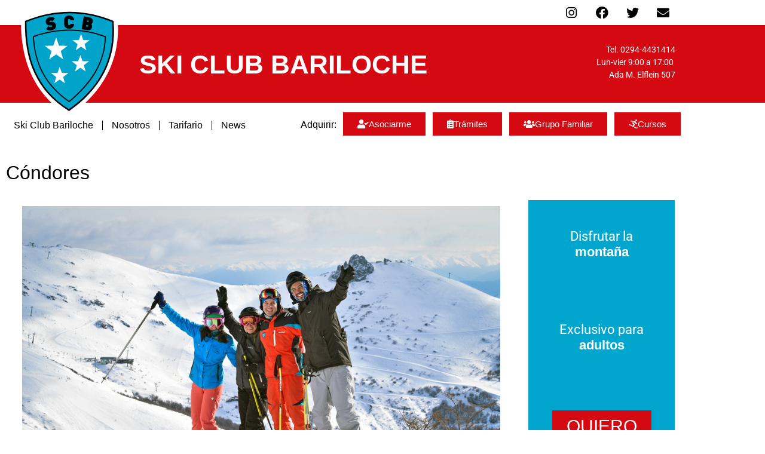

--- FILE ---
content_type: text/html; charset=UTF-8
request_url: https://skiclubbariloche.com/condores/
body_size: 14227
content:
<!doctype html><html lang="es-AR" prefix="og: http://ogp.me/ns# fb: http://ogp.me/ns/fb#"><head><script data-no-optimize="1">var litespeed_docref=sessionStorage.getItem("litespeed_docref");litespeed_docref&&(Object.defineProperty(document,"referrer",{get:function(){return litespeed_docref}}),sessionStorage.removeItem("litespeed_docref"));</script> <meta charset="UTF-8"><meta name="viewport" content="width=device-width, initial-scale=1"><link rel="profile" href="https://gmpg.org/xfn/11"><title>Cóndores &#8211; Ski Club Bariloche</title><meta name='robots' content='max-image-preview:large' /><link rel='dns-prefetch' href='//www.googletagmanager.com' /><link rel="alternate" type="application/rss+xml" title="Ski Club Bariloche &raquo; Feed" href="https://skiclubbariloche.com/feed/" /><link rel="alternate" title="oEmbed (JSON)" type="application/json+oembed" href="https://skiclubbariloche.com/wp-json/oembed/1.0/embed?url=https%3A%2F%2Fskiclubbariloche.com%2Fcondores%2F" /><link rel="alternate" title="oEmbed (XML)" type="text/xml+oembed" href="https://skiclubbariloche.com/wp-json/oembed/1.0/embed?url=https%3A%2F%2Fskiclubbariloche.com%2Fcondores%2F&#038;format=xml" /><style id='wp-img-auto-sizes-contain-inline-css'>img:is([sizes=auto i],[sizes^="auto," i]){contain-intrinsic-size:3000px 1500px}
/*# sourceURL=wp-img-auto-sizes-contain-inline-css */</style><link data-optimized="2" rel="stylesheet" href="https://skiclubbariloche.com/wp-content/litespeed/css/6802820b622b6bb0b9358863af1395df.css?ver=23a15" /><style id='global-styles-inline-css'>:root{--wp--preset--aspect-ratio--square: 1;--wp--preset--aspect-ratio--4-3: 4/3;--wp--preset--aspect-ratio--3-4: 3/4;--wp--preset--aspect-ratio--3-2: 3/2;--wp--preset--aspect-ratio--2-3: 2/3;--wp--preset--aspect-ratio--16-9: 16/9;--wp--preset--aspect-ratio--9-16: 9/16;--wp--preset--color--black: #000000;--wp--preset--color--cyan-bluish-gray: #abb8c3;--wp--preset--color--white: #ffffff;--wp--preset--color--pale-pink: #f78da7;--wp--preset--color--vivid-red: #cf2e2e;--wp--preset--color--luminous-vivid-orange: #ff6900;--wp--preset--color--luminous-vivid-amber: #fcb900;--wp--preset--color--light-green-cyan: #7bdcb5;--wp--preset--color--vivid-green-cyan: #00d084;--wp--preset--color--pale-cyan-blue: #8ed1fc;--wp--preset--color--vivid-cyan-blue: #0693e3;--wp--preset--color--vivid-purple: #9b51e0;--wp--preset--gradient--vivid-cyan-blue-to-vivid-purple: linear-gradient(135deg,rgb(6,147,227) 0%,rgb(155,81,224) 100%);--wp--preset--gradient--light-green-cyan-to-vivid-green-cyan: linear-gradient(135deg,rgb(122,220,180) 0%,rgb(0,208,130) 100%);--wp--preset--gradient--luminous-vivid-amber-to-luminous-vivid-orange: linear-gradient(135deg,rgb(252,185,0) 0%,rgb(255,105,0) 100%);--wp--preset--gradient--luminous-vivid-orange-to-vivid-red: linear-gradient(135deg,rgb(255,105,0) 0%,rgb(207,46,46) 100%);--wp--preset--gradient--very-light-gray-to-cyan-bluish-gray: linear-gradient(135deg,rgb(238,238,238) 0%,rgb(169,184,195) 100%);--wp--preset--gradient--cool-to-warm-spectrum: linear-gradient(135deg,rgb(74,234,220) 0%,rgb(151,120,209) 20%,rgb(207,42,186) 40%,rgb(238,44,130) 60%,rgb(251,105,98) 80%,rgb(254,248,76) 100%);--wp--preset--gradient--blush-light-purple: linear-gradient(135deg,rgb(255,206,236) 0%,rgb(152,150,240) 100%);--wp--preset--gradient--blush-bordeaux: linear-gradient(135deg,rgb(254,205,165) 0%,rgb(254,45,45) 50%,rgb(107,0,62) 100%);--wp--preset--gradient--luminous-dusk: linear-gradient(135deg,rgb(255,203,112) 0%,rgb(199,81,192) 50%,rgb(65,88,208) 100%);--wp--preset--gradient--pale-ocean: linear-gradient(135deg,rgb(255,245,203) 0%,rgb(182,227,212) 50%,rgb(51,167,181) 100%);--wp--preset--gradient--electric-grass: linear-gradient(135deg,rgb(202,248,128) 0%,rgb(113,206,126) 100%);--wp--preset--gradient--midnight: linear-gradient(135deg,rgb(2,3,129) 0%,rgb(40,116,252) 100%);--wp--preset--font-size--small: 13px;--wp--preset--font-size--medium: 20px;--wp--preset--font-size--large: 36px;--wp--preset--font-size--x-large: 42px;--wp--preset--spacing--20: 0.44rem;--wp--preset--spacing--30: 0.67rem;--wp--preset--spacing--40: 1rem;--wp--preset--spacing--50: 1.5rem;--wp--preset--spacing--60: 2.25rem;--wp--preset--spacing--70: 3.38rem;--wp--preset--spacing--80: 5.06rem;--wp--preset--shadow--natural: 6px 6px 9px rgba(0, 0, 0, 0.2);--wp--preset--shadow--deep: 12px 12px 50px rgba(0, 0, 0, 0.4);--wp--preset--shadow--sharp: 6px 6px 0px rgba(0, 0, 0, 0.2);--wp--preset--shadow--outlined: 6px 6px 0px -3px rgb(255, 255, 255), 6px 6px rgb(0, 0, 0);--wp--preset--shadow--crisp: 6px 6px 0px rgb(0, 0, 0);}:root { --wp--style--global--content-size: 800px;--wp--style--global--wide-size: 1200px; }:where(body) { margin: 0; }.wp-site-blocks > .alignleft { float: left; margin-right: 2em; }.wp-site-blocks > .alignright { float: right; margin-left: 2em; }.wp-site-blocks > .aligncenter { justify-content: center; margin-left: auto; margin-right: auto; }:where(.wp-site-blocks) > * { margin-block-start: 24px; margin-block-end: 0; }:where(.wp-site-blocks) > :first-child { margin-block-start: 0; }:where(.wp-site-blocks) > :last-child { margin-block-end: 0; }:root { --wp--style--block-gap: 24px; }:root :where(.is-layout-flow) > :first-child{margin-block-start: 0;}:root :where(.is-layout-flow) > :last-child{margin-block-end: 0;}:root :where(.is-layout-flow) > *{margin-block-start: 24px;margin-block-end: 0;}:root :where(.is-layout-constrained) > :first-child{margin-block-start: 0;}:root :where(.is-layout-constrained) > :last-child{margin-block-end: 0;}:root :where(.is-layout-constrained) > *{margin-block-start: 24px;margin-block-end: 0;}:root :where(.is-layout-flex){gap: 24px;}:root :where(.is-layout-grid){gap: 24px;}.is-layout-flow > .alignleft{float: left;margin-inline-start: 0;margin-inline-end: 2em;}.is-layout-flow > .alignright{float: right;margin-inline-start: 2em;margin-inline-end: 0;}.is-layout-flow > .aligncenter{margin-left: auto !important;margin-right: auto !important;}.is-layout-constrained > .alignleft{float: left;margin-inline-start: 0;margin-inline-end: 2em;}.is-layout-constrained > .alignright{float: right;margin-inline-start: 2em;margin-inline-end: 0;}.is-layout-constrained > .aligncenter{margin-left: auto !important;margin-right: auto !important;}.is-layout-constrained > :where(:not(.alignleft):not(.alignright):not(.alignfull)){max-width: var(--wp--style--global--content-size);margin-left: auto !important;margin-right: auto !important;}.is-layout-constrained > .alignwide{max-width: var(--wp--style--global--wide-size);}body .is-layout-flex{display: flex;}.is-layout-flex{flex-wrap: wrap;align-items: center;}.is-layout-flex > :is(*, div){margin: 0;}body .is-layout-grid{display: grid;}.is-layout-grid > :is(*, div){margin: 0;}body{padding-top: 0px;padding-right: 0px;padding-bottom: 0px;padding-left: 0px;}a:where(:not(.wp-element-button)){text-decoration: underline;}:root :where(.wp-element-button, .wp-block-button__link){background-color: #32373c;border-width: 0;color: #fff;font-family: inherit;font-size: inherit;font-style: inherit;font-weight: inherit;letter-spacing: inherit;line-height: inherit;padding-top: calc(0.667em + 2px);padding-right: calc(1.333em + 2px);padding-bottom: calc(0.667em + 2px);padding-left: calc(1.333em + 2px);text-decoration: none;text-transform: inherit;}.has-black-color{color: var(--wp--preset--color--black) !important;}.has-cyan-bluish-gray-color{color: var(--wp--preset--color--cyan-bluish-gray) !important;}.has-white-color{color: var(--wp--preset--color--white) !important;}.has-pale-pink-color{color: var(--wp--preset--color--pale-pink) !important;}.has-vivid-red-color{color: var(--wp--preset--color--vivid-red) !important;}.has-luminous-vivid-orange-color{color: var(--wp--preset--color--luminous-vivid-orange) !important;}.has-luminous-vivid-amber-color{color: var(--wp--preset--color--luminous-vivid-amber) !important;}.has-light-green-cyan-color{color: var(--wp--preset--color--light-green-cyan) !important;}.has-vivid-green-cyan-color{color: var(--wp--preset--color--vivid-green-cyan) !important;}.has-pale-cyan-blue-color{color: var(--wp--preset--color--pale-cyan-blue) !important;}.has-vivid-cyan-blue-color{color: var(--wp--preset--color--vivid-cyan-blue) !important;}.has-vivid-purple-color{color: var(--wp--preset--color--vivid-purple) !important;}.has-black-background-color{background-color: var(--wp--preset--color--black) !important;}.has-cyan-bluish-gray-background-color{background-color: var(--wp--preset--color--cyan-bluish-gray) !important;}.has-white-background-color{background-color: var(--wp--preset--color--white) !important;}.has-pale-pink-background-color{background-color: var(--wp--preset--color--pale-pink) !important;}.has-vivid-red-background-color{background-color: var(--wp--preset--color--vivid-red) !important;}.has-luminous-vivid-orange-background-color{background-color: var(--wp--preset--color--luminous-vivid-orange) !important;}.has-luminous-vivid-amber-background-color{background-color: var(--wp--preset--color--luminous-vivid-amber) !important;}.has-light-green-cyan-background-color{background-color: var(--wp--preset--color--light-green-cyan) !important;}.has-vivid-green-cyan-background-color{background-color: var(--wp--preset--color--vivid-green-cyan) !important;}.has-pale-cyan-blue-background-color{background-color: var(--wp--preset--color--pale-cyan-blue) !important;}.has-vivid-cyan-blue-background-color{background-color: var(--wp--preset--color--vivid-cyan-blue) !important;}.has-vivid-purple-background-color{background-color: var(--wp--preset--color--vivid-purple) !important;}.has-black-border-color{border-color: var(--wp--preset--color--black) !important;}.has-cyan-bluish-gray-border-color{border-color: var(--wp--preset--color--cyan-bluish-gray) !important;}.has-white-border-color{border-color: var(--wp--preset--color--white) !important;}.has-pale-pink-border-color{border-color: var(--wp--preset--color--pale-pink) !important;}.has-vivid-red-border-color{border-color: var(--wp--preset--color--vivid-red) !important;}.has-luminous-vivid-orange-border-color{border-color: var(--wp--preset--color--luminous-vivid-orange) !important;}.has-luminous-vivid-amber-border-color{border-color: var(--wp--preset--color--luminous-vivid-amber) !important;}.has-light-green-cyan-border-color{border-color: var(--wp--preset--color--light-green-cyan) !important;}.has-vivid-green-cyan-border-color{border-color: var(--wp--preset--color--vivid-green-cyan) !important;}.has-pale-cyan-blue-border-color{border-color: var(--wp--preset--color--pale-cyan-blue) !important;}.has-vivid-cyan-blue-border-color{border-color: var(--wp--preset--color--vivid-cyan-blue) !important;}.has-vivid-purple-border-color{border-color: var(--wp--preset--color--vivid-purple) !important;}.has-vivid-cyan-blue-to-vivid-purple-gradient-background{background: var(--wp--preset--gradient--vivid-cyan-blue-to-vivid-purple) !important;}.has-light-green-cyan-to-vivid-green-cyan-gradient-background{background: var(--wp--preset--gradient--light-green-cyan-to-vivid-green-cyan) !important;}.has-luminous-vivid-amber-to-luminous-vivid-orange-gradient-background{background: var(--wp--preset--gradient--luminous-vivid-amber-to-luminous-vivid-orange) !important;}.has-luminous-vivid-orange-to-vivid-red-gradient-background{background: var(--wp--preset--gradient--luminous-vivid-orange-to-vivid-red) !important;}.has-very-light-gray-to-cyan-bluish-gray-gradient-background{background: var(--wp--preset--gradient--very-light-gray-to-cyan-bluish-gray) !important;}.has-cool-to-warm-spectrum-gradient-background{background: var(--wp--preset--gradient--cool-to-warm-spectrum) !important;}.has-blush-light-purple-gradient-background{background: var(--wp--preset--gradient--blush-light-purple) !important;}.has-blush-bordeaux-gradient-background{background: var(--wp--preset--gradient--blush-bordeaux) !important;}.has-luminous-dusk-gradient-background{background: var(--wp--preset--gradient--luminous-dusk) !important;}.has-pale-ocean-gradient-background{background: var(--wp--preset--gradient--pale-ocean) !important;}.has-electric-grass-gradient-background{background: var(--wp--preset--gradient--electric-grass) !important;}.has-midnight-gradient-background{background: var(--wp--preset--gradient--midnight) !important;}.has-small-font-size{font-size: var(--wp--preset--font-size--small) !important;}.has-medium-font-size{font-size: var(--wp--preset--font-size--medium) !important;}.has-large-font-size{font-size: var(--wp--preset--font-size--large) !important;}.has-x-large-font-size{font-size: var(--wp--preset--font-size--x-large) !important;}
:root :where(.wp-block-pullquote){font-size: 1.5em;line-height: 1.6;}
/*# sourceURL=global-styles-inline-css */</style> <script type="litespeed/javascript" data-src="https://skiclubbariloche.com/wp-includes/js/jquery/jquery.min.js" id="jquery-core-js"></script> 
 <script type="litespeed/javascript" data-src="https://www.googletagmanager.com/gtag/js?id=GT-KVN79XL" id="google_gtagjs-js"></script> <script id="google_gtagjs-js-after" type="litespeed/javascript">window.dataLayer=window.dataLayer||[];function gtag(){dataLayer.push(arguments)}
gtag("set","linker",{"domains":["skiclubbariloche.com"]});gtag("js",new Date());gtag("set","developer_id.dZTNiMT",!0);gtag("config","GT-KVN79XL")</script> <link rel="https://api.w.org/" href="https://skiclubbariloche.com/wp-json/" /><link rel="alternate" title="JSON" type="application/json" href="https://skiclubbariloche.com/wp-json/wp/v2/pages/559" /><link rel="EditURI" type="application/rsd+xml" title="RSD" href="https://skiclubbariloche.com/xmlrpc.php?rsd" /><meta name="generator" content="WordPress 6.9" /><link rel="canonical" href="https://skiclubbariloche.com/condores/" /><link rel='shortlink' href='https://skiclubbariloche.com/?p=559' /><meta name="generator" content="Site Kit by Google 1.170.0" /><meta name="generator" content="Elementor 3.34.1; features: additional_custom_breakpoints; settings: css_print_method-external, google_font-enabled, font_display-auto"><style>.e-con.e-parent:nth-of-type(n+4):not(.e-lazyloaded):not(.e-no-lazyload),
				.e-con.e-parent:nth-of-type(n+4):not(.e-lazyloaded):not(.e-no-lazyload) * {
					background-image: none !important;
				}
				@media screen and (max-height: 1024px) {
					.e-con.e-parent:nth-of-type(n+3):not(.e-lazyloaded):not(.e-no-lazyload),
					.e-con.e-parent:nth-of-type(n+3):not(.e-lazyloaded):not(.e-no-lazyload) * {
						background-image: none !important;
					}
				}
				@media screen and (max-height: 640px) {
					.e-con.e-parent:nth-of-type(n+2):not(.e-lazyloaded):not(.e-no-lazyload),
					.e-con.e-parent:nth-of-type(n+2):not(.e-lazyloaded):not(.e-no-lazyload) * {
						background-image: none !important;
					}
				}</style><link rel="icon" href="https://skiclubbariloche.com/wp-content/uploads/2022/04/skiclub.webp" sizes="32x32" /><link rel="icon" href="https://skiclubbariloche.com/wp-content/uploads/2022/04/skiclub.webp" sizes="192x192" /><link rel="apple-touch-icon" href="https://skiclubbariloche.com/wp-content/uploads/2022/04/skiclub.webp" /><meta name="msapplication-TileImage" content="https://skiclubbariloche.com/wp-content/uploads/2022/04/skiclub.webp" /><meta property="og:locale" content="es_ES"/><meta property="og:site_name" content="Ski Club Bariloche"/><meta property="og:title" content="Cóndores"/><meta property="og:url" content="https://skiclubbariloche.com/condores/"/><meta property="og:type" content="article"/><meta property="og:description" content="Es el área del Club que brinda un servicio exclusivo para adultos, donde nos enfocamos en el aprendizaje, acompañamiento y perfeccionamiento de la técnica del ski. Nuestro objetivo es generar un clima cómodo, distendido en donde nuestros alumnos puedan aprovechar al máximo  de las clases. Unir a la"/><meta property="og:image" content="https://skiclubbariloche.com/wp-content/uploads/2022/05/Captura-de-pantalla-2022-05-05-a-las-07.38.17.png"/><meta property="og:image:url" content="https://skiclubbariloche.com/wp-content/uploads/2022/05/Captura-de-pantalla-2022-05-05-a-las-07.38.17.png"/><meta property="og:image:secure_url" content="https://skiclubbariloche.com/wp-content/uploads/2022/05/Captura-de-pantalla-2022-05-05-a-las-07.38.17.png"/><meta property="article:publisher" content="https://www.facebook.com/skiclubbariloche"/><meta name="twitter:title" content="Cóndores"/><meta name="twitter:url" content="https://skiclubbariloche.com/condores/"/><meta name="twitter:description" content="Es el área del Club que brinda un servicio exclusivo para adultos, donde nos enfocamos en el aprendizaje, acompañamiento y perfeccionamiento de la técnica del ski. Nuestro objetivo es generar un clima cómodo, distendido en donde nuestros alumnos puedan aprovechar al máximo  de las clases. Unir a la"/><meta name="twitter:image" content="https://skiclubbariloche.com/wp-content/uploads/2022/05/Captura-de-pantalla-2022-05-05-a-las-07.38.17.png"/><meta name="twitter:card" content="summary_large_image"/><meta name="twitter:site" content="@skiclubariloche"/></head><body class="wp-singular page-template page-template-elementor_header_footer page page-id-559 wp-embed-responsive wp-theme-hello-elementor hello-elementor-default elementor-default elementor-template-full-width elementor-kit-7 elementor-page elementor-page-559"><a class="skip-link screen-reader-text" href="#content">Ir al contenido</a><div data-elementor-type="header" data-elementor-id="32" class="elementor elementor-32 elementor-location-header" data-elementor-post-type="elementor_library"><section class="elementor-section elementor-top-section elementor-element elementor-element-95f10ea elementor-section-boxed elementor-section-height-default elementor-section-height-default" data-id="95f10ea" data-element_type="section" data-settings="{&quot;background_background&quot;:&quot;classic&quot;}"><div class="elementor-container elementor-column-gap-default"><div class="elementor-column elementor-col-100 elementor-top-column elementor-element elementor-element-bf27761" data-id="bf27761" data-element_type="column"><div class="elementor-widget-wrap elementor-element-populated"><div class="elementor-element elementor-element-87fbac6 e-grid-align-right e-grid-align-mobile-right elementor-shape-rounded elementor-grid-0 elementor-widget elementor-widget-social-icons" data-id="87fbac6" data-element_type="widget" data-widget_type="social-icons.default"><div class="elementor-widget-container"><div class="elementor-social-icons-wrapper elementor-grid" role="list">
<span class="elementor-grid-item" role="listitem">
<a class="elementor-icon elementor-social-icon elementor-social-icon-instagram elementor-animation-shrink elementor-repeater-item-0f2a213" href="https://www.instagram.com/skiclubbariloche/" target="_blank">
<span class="elementor-screen-only">Instagram</span>
<i aria-hidden="true" class="fab fa-instagram"></i>					</a>
</span>
<span class="elementor-grid-item" role="listitem">
<a class="elementor-icon elementor-social-icon elementor-social-icon-facebook elementor-animation-shrink elementor-repeater-item-179d72b" href="https://www.facebook.com/skiclubbariloche" target="_blank">
<span class="elementor-screen-only">Facebook</span>
<i aria-hidden="true" class="fab fa-facebook"></i>					</a>
</span>
<span class="elementor-grid-item" role="listitem">
<a class="elementor-icon elementor-social-icon elementor-social-icon-twitter elementor-animation-shrink elementor-repeater-item-3fdc520" href="https://twitter.com/skiclubariloche" target="_blank">
<span class="elementor-screen-only">Twitter</span>
<i aria-hidden="true" class="fab fa-twitter"></i>					</a>
</span>
<span class="elementor-grid-item" role="listitem">
<a class="elementor-icon elementor-social-icon elementor-social-icon-envelope elementor-animation-shrink elementor-repeater-item-3fd55b2" href="mailto:administracion@skiclubbariloche.com?subject=Contacto%20desde%20la%20web&#038;body=Hola%20SkiClub%20Bariloche," target="_blank">
<span class="elementor-screen-only">Envelope</span>
<i aria-hidden="true" class="fas fa-envelope"></i>					</a>
</span></div></div></div></div></div></div></section><section class="elementor-section elementor-top-section elementor-element elementor-element-fe3750b elementor-section-height-min-height elementor-section-items-top elementor-section-boxed elementor-section-height-default" data-id="fe3750b" data-element_type="section" data-settings="{&quot;background_background&quot;:&quot;classic&quot;}"><div class="elementor-container elementor-column-gap-no"><div class="elementor-column elementor-col-50 elementor-top-column elementor-element elementor-element-50a18cf" data-id="50a18cf" data-element_type="column"><div class="elementor-widget-wrap elementor-element-populated"><div class="elementor-element elementor-element-3ddd0ef elementor-widget elementor-widget-image" data-id="3ddd0ef" data-element_type="widget" data-widget_type="image.default"><div class="elementor-widget-container">
<a href="https://skiclubbariloche.com">
<img data-lazyloaded="1" src="[data-uri]" fetchpriority="high" width="212" height="300" data-src="https://skiclubbariloche.com/wp-content/uploads/2022/05/LOGO-SKI-CLUB.svg" class="attachment-medium size-medium wp-image-144" alt="" />								</a></div></div></div></div><div class="elementor-column elementor-col-50 elementor-top-column elementor-element elementor-element-7ca7666" data-id="7ca7666" data-element_type="column"><div class="elementor-widget-wrap elementor-element-populated"><section class="elementor-section elementor-inner-section elementor-element elementor-element-4927c1b elementor-section-content-bottom elementor-section-boxed elementor-section-height-default elementor-section-height-default" data-id="4927c1b" data-element_type="section"><div class="elementor-container elementor-column-gap-no"><div class="elementor-column elementor-col-50 elementor-inner-column elementor-element elementor-element-40cc70d" data-id="40cc70d" data-element_type="column"><div class="elementor-widget-wrap elementor-element-populated"><div class="elementor-element elementor-element-00abe4f elementor-widget elementor-widget-text-editor" data-id="00abe4f" data-element_type="widget" data-widget_type="text-editor.default"><div class="elementor-widget-container">
SKI CLUB BARILOCHE</div></div></div></div><div class="elementor-column elementor-col-50 elementor-inner-column elementor-element elementor-element-a5223f5 elementor-hidden-mobile" data-id="a5223f5" data-element_type="column"><div class="elementor-widget-wrap elementor-element-populated"><div class="elementor-element elementor-element-0eb8edf elementor-widget elementor-widget-text-editor" data-id="0eb8edf" data-element_type="widget" data-widget_type="text-editor.default"><div class="elementor-widget-container"><p>Tel. 0294-4431414<br />Lun-vier 9:00 a 17:00 <br />Ada M. Elflein 507</p></div></div></div></div></div></section></div></div></div></section><section class="elementor-section elementor-top-section elementor-element elementor-element-1ab25c7 elementor-section-boxed elementor-section-height-default elementor-section-height-default" data-id="1ab25c7" data-element_type="section" data-settings="{&quot;background_background&quot;:&quot;classic&quot;}"><div class="elementor-container elementor-column-gap-no"><div class="elementor-column elementor-col-100 elementor-top-column elementor-element elementor-element-2fcf92b" data-id="2fcf92b" data-element_type="column"><div class="elementor-widget-wrap elementor-element-populated"><section class="elementor-section elementor-inner-section elementor-element elementor-element-c046d8d elementor-section-boxed elementor-section-height-default elementor-section-height-default" data-id="c046d8d" data-element_type="section"><div class="elementor-container elementor-column-gap-no"><div class="elementor-column elementor-col-50 elementor-inner-column elementor-element elementor-element-f8e90fc" data-id="f8e90fc" data-element_type="column"><div class="elementor-widget-wrap elementor-element-populated"><div class="elementor-element elementor-element-6f47981 elementor-nav-menu__align-center elementor-nav-menu--dropdown-none elementor-widget elementor-widget-nav-menu" data-id="6f47981" data-element_type="widget" data-settings="{&quot;layout&quot;:&quot;horizontal&quot;,&quot;submenu_icon&quot;:{&quot;value&quot;:&quot;&lt;i class=\&quot;fas fa-caret-down\&quot;&gt;&lt;\/i&gt;&quot;,&quot;library&quot;:&quot;fa-solid&quot;}}" data-widget_type="nav-menu.default"><div class="elementor-widget-container"><nav aria-label="Menu" class="elementor-nav-menu--main elementor-nav-menu__container elementor-nav-menu--layout-horizontal e--pointer-underline e--animation-fade"><ul id="menu-1-6f47981" class="elementor-nav-menu"><li class="menu-item menu-item-type-post_type menu-item-object-page menu-item-home menu-item-38"><a href="https://skiclubbariloche.com/" class="elementor-item">Ski Club Bariloche</a></li><li class="menu-item menu-item-type-post_type menu-item-object-page menu-item-484"><a href="https://skiclubbariloche.com/nosotros/" class="elementor-item">Nosotros</a></li><li class="menu-item menu-item-type-post_type menu-item-object-page menu-item-493"><a href="https://skiclubbariloche.com/tarifario/" class="elementor-item">Tarifario</a></li><li class="menu-item menu-item-type-post_type menu-item-object-page menu-item-370"><a href="https://skiclubbariloche.com/news/" class="elementor-item">News</a></li></ul></nav><nav class="elementor-nav-menu--dropdown elementor-nav-menu__container" aria-hidden="true"><ul id="menu-2-6f47981" class="elementor-nav-menu"><li class="menu-item menu-item-type-post_type menu-item-object-page menu-item-home menu-item-38"><a href="https://skiclubbariloche.com/" class="elementor-item" tabindex="-1">Ski Club Bariloche</a></li><li class="menu-item menu-item-type-post_type menu-item-object-page menu-item-484"><a href="https://skiclubbariloche.com/nosotros/" class="elementor-item" tabindex="-1">Nosotros</a></li><li class="menu-item menu-item-type-post_type menu-item-object-page menu-item-493"><a href="https://skiclubbariloche.com/tarifario/" class="elementor-item" tabindex="-1">Tarifario</a></li><li class="menu-item menu-item-type-post_type menu-item-object-page menu-item-370"><a href="https://skiclubbariloche.com/news/" class="elementor-item" tabindex="-1">News</a></li></ul></nav></div></div></div></div><div class="elementor-column elementor-col-50 elementor-inner-column elementor-element elementor-element-f104e6a" data-id="f104e6a" data-element_type="column"><div class="elementor-widget-wrap elementor-element-populated"><div class="elementor-element elementor-element-617cc1d elementor-widget__width-auto elementor-hidden-mobile elementor-widget elementor-widget-text-editor" data-id="617cc1d" data-element_type="widget" data-widget_type="text-editor.default"><div class="elementor-widget-container"><p>Adquirir:</p></div></div><div class="elementor-element elementor-element-00512e7 elementor-align-left elementor-widget__width-auto elementor-widget elementor-widget-button" data-id="00512e7" data-element_type="widget" data-widget_type="button.default"><div class="elementor-widget-container"><div class="elementor-button-wrapper">
<a class="elementor-button elementor-button-link elementor-size-sm" href="https://www.skiclubbariloche.com.ar/cursos.php" target="_blank">
<span class="elementor-button-content-wrapper">
<span class="elementor-button-icon">
<i aria-hidden="true" class="fas fa-user-check"></i>			</span>
<span class="elementor-button-text">Asociarme</span>
</span>
</a></div></div></div><div class="elementor-element elementor-element-d6caa24 elementor-align-left elementor-widget__width-auto elementor-widget elementor-widget-button" data-id="d6caa24" data-element_type="widget" data-widget_type="button.default"><div class="elementor-widget-container"><div class="elementor-button-wrapper">
<a class="elementor-button elementor-button-link elementor-size-sm" href="https://www.skiclubbariloche.com.ar/?_ga=2.233500695.809988946.1688473843-393109542.1687202201&#038;_gl=1*b6y00a*_ga*MzkzMTA5NTQyLjE2ODcyMDIyMDE.*_ga_W7GQ9Q074G*MTY4ODQ4Njc1MS4zLjEuMTY4ODQ4NzY0My42MC4wLjA" target="_blank">
<span class="elementor-button-content-wrapper">
<span class="elementor-button-icon">
<i aria-hidden="true" class="fas fa-clipboard-list"></i>			</span>
<span class="elementor-button-text">Trámites</span>
</span>
</a></div></div></div><div class="elementor-element elementor-element-e9be676 elementor-align-left elementor-widget__width-auto elementor-widget elementor-widget-button" data-id="e9be676" data-element_type="widget" data-widget_type="button.default"><div class="elementor-widget-container"><div class="elementor-button-wrapper">
<a class="elementor-button elementor-button-link elementor-size-sm" href="https://www.skiclubbariloche.com.ar/grupofamiliar.php?home=." target="_blank">
<span class="elementor-button-content-wrapper">
<span class="elementor-button-icon">
<i aria-hidden="true" class="fas fa-users"></i>			</span>
<span class="elementor-button-text">Grupo Familiar</span>
</span>
</a></div></div></div><div class="elementor-element elementor-element-5a12bee elementor-align-left elementor-widget__width-auto elementor-widget elementor-widget-button" data-id="5a12bee" data-element_type="widget" data-widget_type="button.default"><div class="elementor-widget-container"><div class="elementor-button-wrapper">
<a class="elementor-button elementor-button-link elementor-size-sm" href="#elementor-action%3Aaction%3Dpopup%3Aopen%26settings%3DeyJpZCI6IjQ1OSIsInRvZ2dsZSI6ZmFsc2V9">
<span class="elementor-button-content-wrapper">
<span class="elementor-button-icon">
<i aria-hidden="true" class="fas fa-skiing"></i>			</span>
<span class="elementor-button-text">Cursos</span>
</span>
</a></div></div></div></div></div></div></section></div></div></div></section></div><div data-elementor-type="wp-page" data-elementor-id="559" class="elementor elementor-559" data-elementor-post-type="page"><section class="elementor-section elementor-top-section elementor-element elementor-element-198c275 elementor-section-boxed elementor-section-height-default elementor-section-height-default" data-id="198c275" data-element_type="section"><div class="elementor-container elementor-column-gap-default"><div class="elementor-column elementor-col-50 elementor-top-column elementor-element elementor-element-b39bbaa" data-id="b39bbaa" data-element_type="column"><div class="elementor-widget-wrap elementor-element-populated"><div class="elementor-element elementor-element-83de0e1 elementor-widget elementor-widget-heading" data-id="83de0e1" data-element_type="widget" data-widget_type="heading.default"><div class="elementor-widget-container"><h2 class="elementor-heading-title elementor-size-default">Cóndores</h2></div></div><section class="elementor-section elementor-inner-section elementor-element elementor-element-e501b63 elementor-section-boxed elementor-section-height-default elementor-section-height-default" data-id="e501b63" data-element_type="section"><div class="elementor-container elementor-column-gap-default"><div class="elementor-column elementor-col-100 elementor-inner-column elementor-element elementor-element-949d0d4" data-id="949d0d4" data-element_type="column"><div class="elementor-widget-wrap elementor-element-populated"><div class="elementor-element elementor-element-416f1f2 elementor-widget elementor-widget-image" data-id="416f1f2" data-element_type="widget" data-widget_type="image.default"><div class="elementor-widget-container">
<img data-lazyloaded="1" src="[data-uri]" decoding="async" width="800" height="534" data-src="https://skiclubbariloche.com/wp-content/uploads/2023/04/CONDORES_.jpg" class="attachment-large size-large wp-image-562" alt="" data-srcset="https://skiclubbariloche.com/wp-content/uploads/2023/04/CONDORES_.jpg 1000w, https://skiclubbariloche.com/wp-content/uploads/2023/04/CONDORES_-300x200.jpg 300w, https://skiclubbariloche.com/wp-content/uploads/2023/04/CONDORES_-768x513.jpg 768w" data-sizes="(max-width: 800px) 100vw, 800px" /></div></div><div class="elementor-element elementor-element-6cd1e25 elementor-widget elementor-widget-text-editor" data-id="6cd1e25" data-element_type="widget" data-widget_type="text-editor.default"><div class="elementor-widget-container"><p>Es el área del Club que brinda un <b>servicio exclusivo para adultos</b>, donde nos enfocamos en el aprendizaje, acompañamiento y perfeccionamiento de la técnica del ski. Nuestro objetivo es generar un clima cómodo, distendido en donde nuestros alumnos puedan aprovechar al máximo  de las clases. Unir a la familia en el cerro, disfrutar de la montaña para que los padres logren compartir con sus hijos lo aprendido en temporada, es uno de nuestros objetivos.</p><p>Con horarios flexibles a coordinar con cada grupo.</p><p>Los instructores son los mismos que se desempeñan en la temporada invernal en las distintas áreas del club.</p><p> Los grupos son reducidos y se dividen por nivel de ski, estos pueden ser principiantes, intermedios o avanzados.</p></div></div></div></div></div></section><div class="elementor-element elementor-element-e1e9bc6 elementor-widget elementor-widget-spacer" data-id="e1e9bc6" data-element_type="widget" data-widget_type="spacer.default"><div class="elementor-widget-container"><div class="elementor-spacer"><div class="elementor-spacer-inner"></div></div></div></div></div></div><div class="elementor-column elementor-col-50 elementor-top-column elementor-element elementor-element-321f297" data-id="321f297" data-element_type="column"><div class="elementor-widget-wrap elementor-element-populated"><section class="elementor-section elementor-inner-section elementor-element elementor-element-0be497f elementor-section-boxed elementor-section-height-default elementor-section-height-default" data-id="0be497f" data-element_type="section" data-settings="{&quot;background_background&quot;:&quot;classic&quot;}"><div class="elementor-container elementor-column-gap-default"><div class="elementor-column elementor-col-100 elementor-inner-column elementor-element elementor-element-4189e86" data-id="4189e86" data-element_type="column"><div class="elementor-widget-wrap elementor-element-populated"><div class="elementor-element elementor-element-354f12f elementor-headline--style-highlight elementor-widget elementor-widget-animated-headline" data-id="354f12f" data-element_type="widget" data-settings="{&quot;marker&quot;:&quot;underline&quot;,&quot;highlighted_text&quot;:&quot;monta\u00f1a&quot;,&quot;headline_style&quot;:&quot;highlight&quot;,&quot;loop&quot;:&quot;yes&quot;,&quot;highlight_animation_duration&quot;:1200,&quot;highlight_iteration_delay&quot;:8000}" data-widget_type="animated-headline.default"><div class="elementor-widget-container"><h4 class="elementor-headline">
<span class="elementor-headline-plain-text elementor-headline-text-wrapper">Disfrutar la </span>
<span class="elementor-headline-dynamic-wrapper elementor-headline-text-wrapper">
<span class="elementor-headline-dynamic-text elementor-headline-text-active">montaña</span>
</span></h4></div></div></div></div></div></section><section class="elementor-section elementor-inner-section elementor-element elementor-element-fb8bb08 elementor-section-boxed elementor-section-height-default elementor-section-height-default" data-id="fb8bb08" data-element_type="section" data-settings="{&quot;background_background&quot;:&quot;classic&quot;}"><div class="elementor-container elementor-column-gap-default"><div class="elementor-column elementor-col-100 elementor-inner-column elementor-element elementor-element-96bd9e4" data-id="96bd9e4" data-element_type="column"><div class="elementor-widget-wrap elementor-element-populated"><div class="elementor-element elementor-element-05c0582 elementor-headline--style-highlight elementor-widget elementor-widget-animated-headline" data-id="05c0582" data-element_type="widget" data-settings="{&quot;marker&quot;:&quot;underline&quot;,&quot;highlighted_text&quot;:&quot;adultos&quot;,&quot;headline_style&quot;:&quot;highlight&quot;,&quot;loop&quot;:&quot;yes&quot;,&quot;highlight_animation_duration&quot;:1200,&quot;highlight_iteration_delay&quot;:8000}" data-widget_type="animated-headline.default"><div class="elementor-widget-container"><h4 class="elementor-headline">
<span class="elementor-headline-plain-text elementor-headline-text-wrapper">Exclusivo para</span>
<span class="elementor-headline-dynamic-wrapper elementor-headline-text-wrapper">
<span class="elementor-headline-dynamic-text elementor-headline-text-active">adultos</span>
</span></h4></div></div></div></div></div></section><section class="elementor-section elementor-inner-section elementor-element elementor-element-168d961 elementor-section-boxed elementor-section-height-default elementor-section-height-default" data-id="168d961" data-element_type="section" data-settings="{&quot;background_background&quot;:&quot;classic&quot;}"><div class="elementor-container elementor-column-gap-default"><div class="elementor-column elementor-col-100 elementor-inner-column elementor-element elementor-element-fbe484a" data-id="fbe484a" data-element_type="column"><div class="elementor-widget-wrap elementor-element-populated"><div class="elementor-element elementor-element-a035ff2 elementor-align-center elementor-mobile-align-center elementor-widget elementor-widget-button" data-id="a035ff2" data-element_type="widget" data-widget_type="button.default"><div class="elementor-widget-container"><div class="elementor-button-wrapper">
<a class="elementor-button elementor-button-link elementor-size-sm" href="https://www.skiclubbariloche.com.ar/" target="_blank">
<span class="elementor-button-content-wrapper">
<span class="elementor-button-text">Quiero este curso</span>
</span>
</a></div></div></div></div></div></div></section><div class="elementor-element elementor-element-5cdd27b elementor-widget elementor-widget-spacer" data-id="5cdd27b" data-element_type="widget" data-widget_type="spacer.default"><div class="elementor-widget-container"><div class="elementor-spacer"><div class="elementor-spacer-inner"></div></div></div></div></div></div></div></section></div><div data-elementor-type="footer" data-elementor-id="83" class="elementor elementor-83 elementor-location-footer" data-elementor-post-type="elementor_library"><section class="elementor-section elementor-top-section elementor-element elementor-element-45e1270 elementor-section-boxed elementor-section-height-default elementor-section-height-default" data-id="45e1270" data-element_type="section"><div class="elementor-container elementor-column-gap-no"><div class="elementor-column elementor-col-100 elementor-top-column elementor-element elementor-element-da5e23b" data-id="da5e23b" data-element_type="column"><div class="elementor-widget-wrap elementor-element-populated"><div class="elementor-element elementor-element-71d3726 elementor-widget elementor-widget-spacer" data-id="71d3726" data-element_type="widget" data-widget_type="spacer.default"><div class="elementor-widget-container"><div class="elementor-spacer"><div class="elementor-spacer-inner"></div></div></div></div></div></div></div></section><section class="elementor-section elementor-top-section elementor-element elementor-element-cd72f60 elementor-section-boxed elementor-section-height-default elementor-section-height-default" data-id="cd72f60" data-element_type="section"><div class="elementor-container elementor-column-gap-default"><div class="elementor-column elementor-col-100 elementor-top-column elementor-element elementor-element-eaba954" data-id="eaba954" data-element_type="column"><div class="elementor-widget-wrap elementor-element-populated"><div class="elementor-element elementor-element-d44b24c elementor-widget elementor-widget-spacer" data-id="d44b24c" data-element_type="widget" data-widget_type="spacer.default"><div class="elementor-widget-container"><div class="elementor-spacer"><div class="elementor-spacer-inner"></div></div></div></div></div></div></div></section><section class="elementor-section elementor-top-section elementor-element elementor-element-125c4d5 elementor-section-content-middle elementor-section-boxed elementor-section-height-default elementor-section-height-default" data-id="125c4d5" data-element_type="section" data-settings="{&quot;background_background&quot;:&quot;classic&quot;}"><div class="elementor-container elementor-column-gap-no"><div class="elementor-column elementor-col-100 elementor-top-column elementor-element elementor-element-07f07a2" data-id="07f07a2" data-element_type="column"><div class="elementor-widget-wrap elementor-element-populated"><section class="elementor-section elementor-inner-section elementor-element elementor-element-e2faf27 elementor-hidden-mobile elementor-section-boxed elementor-section-height-default elementor-section-height-default" data-id="e2faf27" data-element_type="section"><div class="elementor-container elementor-column-gap-default"><div class="elementor-column elementor-col-33 elementor-inner-column elementor-element elementor-element-26f4e54" data-id="26f4e54" data-element_type="column"><div class="elementor-widget-wrap elementor-element-populated"><div class="elementor-element elementor-element-73710fb elementor-widget elementor-widget-image" data-id="73710fb" data-element_type="widget" data-widget_type="image.default"><div class="elementor-widget-container">
<img data-lazyloaded="1" src="[data-uri]" width="595" height="841" data-src="https://skiclubbariloche.com/wp-content/uploads/2022/05/LOGO-SKI-CLUB.svg" class="attachment-large size-large wp-image-144" alt="" /></div></div></div></div><div class="elementor-column elementor-col-33 elementor-inner-column elementor-element elementor-element-ca7b97f elementor-hidden-mobile" data-id="ca7b97f" data-element_type="column"><div class="elementor-widget-wrap elementor-element-populated"><div class="elementor-element elementor-element-ca0757a elementor-widget elementor-widget-text-editor" data-id="ca0757a" data-element_type="widget" data-widget_type="text-editor.default"><div class="elementor-widget-container"><p>Elflein 507 &#8211; Tel. 0294-4431414<br /><br /></p></div></div></div></div><div class="elementor-column elementor-col-33 elementor-inner-column elementor-element elementor-element-34302fb elementor-hidden-mobile" data-id="34302fb" data-element_type="column"><div class="elementor-widget-wrap elementor-element-populated"><div class="elementor-element elementor-element-ddb581f elementor-widget elementor-widget-text-editor" data-id="ddb581f" data-element_type="widget" data-widget_type="text-editor.default"><div class="elementor-widget-container">
<a style="color: white;" href="mailto:administracion@skiclubbariloche.com">administracion@skiclubbariloche.com</a></div></div></div></div></div></section><section class="elementor-section elementor-inner-section elementor-element elementor-element-84b7aa3 elementor-hidden-desktop elementor-hidden-tablet elementor-section-boxed elementor-section-height-default elementor-section-height-default" data-id="84b7aa3" data-element_type="section"><div class="elementor-container elementor-column-gap-default"><div class="elementor-column elementor-col-100 elementor-inner-column elementor-element elementor-element-65a1640" data-id="65a1640" data-element_type="column"><div class="elementor-widget-wrap elementor-element-populated"><div class="elementor-element elementor-element-a04bba8 elementor-widget elementor-widget-image" data-id="a04bba8" data-element_type="widget" data-widget_type="image.default"><div class="elementor-widget-container">
<img data-lazyloaded="1" src="[data-uri]" width="595" height="841" data-src="https://skiclubbariloche.com/wp-content/uploads/2022/05/LOGO-SKI-CLUB.svg" class="attachment-large size-large wp-image-144" alt="" /></div></div></div></div></div></section></div></div></div></section><section class="elementor-section elementor-top-section elementor-element elementor-element-92d602b elementor-section-boxed elementor-section-height-default elementor-section-height-default" data-id="92d602b" data-element_type="section"><div class="elementor-container elementor-column-gap-no"><div class="elementor-column elementor-col-100 elementor-top-column elementor-element elementor-element-6ce1788" data-id="6ce1788" data-element_type="column"><div class="elementor-widget-wrap elementor-element-populated"><div class="elementor-element elementor-element-06c4dff elementor-widget elementor-widget-spacer" data-id="06c4dff" data-element_type="widget" data-widget_type="spacer.default"><div class="elementor-widget-container"><div class="elementor-spacer"><div class="elementor-spacer-inner"></div></div></div></div></div></div></div></section><section class="elementor-section elementor-top-section elementor-element elementor-element-5c4d6d3 elementor-hidden-desktop elementor-hidden-tablet elementor-section-boxed elementor-section-height-default elementor-section-height-default" data-id="5c4d6d3" data-element_type="section"><div class="elementor-container elementor-column-gap-default"><div class="elementor-column elementor-col-100 elementor-top-column elementor-element elementor-element-b827d1e" data-id="b827d1e" data-element_type="column"><div class="elementor-widget-wrap elementor-element-populated"><div class="elementor-element elementor-element-2ef7b70 elementor-widget elementor-widget-text-editor" data-id="2ef7b70" data-element_type="widget" data-widget_type="text-editor.default"><div class="elementor-widget-container">
Elflein 507 &#8211; Tel. 02944-431414
<a style="color: black;" href="mailto:administracion@skiclubbariloche.com">administracion@skiclubbariloche.com</a></div></div></div></div></div></section></div> <script type="speculationrules">{"prefetch":[{"source":"document","where":{"and":[{"href_matches":"/*"},{"not":{"href_matches":["/wp-*.php","/wp-admin/*","/wp-content/uploads/*","/wp-content/*","/wp-content/plugins/*","/wp-content/themes/hello-elementor/*","/*\\?(.+)"]}},{"not":{"selector_matches":"a[rel~=\"nofollow\"]"}},{"not":{"selector_matches":".no-prefetch, .no-prefetch a"}}]},"eagerness":"conservative"}]}</script> <div data-elementor-type="popup" data-elementor-id="459" class="elementor elementor-459 elementor-location-popup" data-elementor-settings="{&quot;entrance_animation&quot;:&quot;fadeInRight&quot;,&quot;entrance_animation_mobile&quot;:&quot;fadeInRight&quot;,&quot;exit_animation&quot;:&quot;fadeInRight&quot;,&quot;exit_animation_mobile&quot;:&quot;fadeInRight&quot;,&quot;entrance_animation_duration&quot;:{&quot;unit&quot;:&quot;px&quot;,&quot;size&quot;:1,&quot;sizes&quot;:[]},&quot;a11y_navigation&quot;:&quot;yes&quot;,&quot;triggers&quot;:[],&quot;timing&quot;:[]}" data-elementor-post-type="elementor_library"><section class="elementor-section elementor-top-section elementor-element elementor-element-f17b9ae elementor-section-boxed elementor-section-height-default elementor-section-height-default" data-id="f17b9ae" data-element_type="section"><div class="elementor-container elementor-column-gap-no"><div class="elementor-column elementor-col-100 elementor-top-column elementor-element elementor-element-9be9c00" data-id="9be9c00" data-element_type="column"><div class="elementor-widget-wrap elementor-element-populated"><div class="elementor-element elementor-element-c7a9620 elementor-widget elementor-widget-heading" data-id="c7a9620" data-element_type="widget" data-widget_type="heading.default"><div class="elementor-widget-container"><h2 class="elementor-heading-title elementor-size-default">CURSOS</h2></div></div><div class="elementor-element elementor-element-34732cc elementor-align-justify elementor-widget elementor-widget-button" data-id="34732cc" data-element_type="widget" data-widget_type="button.default"><div class="elementor-widget-container"><div class="elementor-button-wrapper">
<a class="elementor-button elementor-button-link elementor-size-sm" href="https://skiclubbariloche.com/pollitos/">
<span class="elementor-button-content-wrapper">
<span class="elementor-button-text">POLLITOS</span>
</span>
</a></div></div></div><div class="elementor-element elementor-element-1875877 elementor-align-justify elementor-widget elementor-widget-button" data-id="1875877" data-element_type="widget" data-widget_type="button.default"><div class="elementor-widget-container"><div class="elementor-button-wrapper">
<a class="elementor-button elementor-button-link elementor-size-sm" href="https://skiclubbariloche.com/escuela/">
<span class="elementor-button-content-wrapper">
<span class="elementor-button-text">ESCUELA</span>
</span>
</a></div></div></div><div class="elementor-element elementor-element-a5842d9 elementor-align-justify elementor-widget elementor-widget-button" data-id="a5842d9" data-element_type="widget" data-widget_type="button.default"><div class="elementor-widget-container"><div class="elementor-button-wrapper">
<a class="elementor-button elementor-button-link elementor-size-sm" href="https://skiclubbariloche.com/pre-infantiles-u8/">
<span class="elementor-button-content-wrapper">
<span class="elementor-button-text">PRE INFANTILES U8</span>
</span>
</a></div></div></div><div class="elementor-element elementor-element-b95f9f5 elementor-align-justify elementor-widget elementor-widget-button" data-id="b95f9f5" data-element_type="widget" data-widget_type="button.default"><div class="elementor-widget-container"><div class="elementor-button-wrapper">
<a class="elementor-button elementor-button-link elementor-size-sm" href="https://skiclubbariloche.com/infantiles-u10-u12/">
<span class="elementor-button-content-wrapper">
<span class="elementor-button-text">INFANTILES U10 U12</span>
</span>
</a></div></div></div><div class="elementor-element elementor-element-cfead20 elementor-align-justify elementor-widget elementor-widget-button" data-id="cfead20" data-element_type="widget" data-widget_type="button.default"><div class="elementor-widget-container"><div class="elementor-button-wrapper">
<a class="elementor-button elementor-button-link elementor-size-sm" href="https://skiclubbariloche.com/cadetes-u14-u16/">
<span class="elementor-button-content-wrapper">
<span class="elementor-button-text">CADETES U14 U16</span>
</span>
</a></div></div></div><div class="elementor-element elementor-element-05fa6f9 elementor-align-justify elementor-widget elementor-widget-button" data-id="05fa6f9" data-element_type="widget" data-widget_type="button.default"><div class="elementor-widget-container"><div class="elementor-button-wrapper">
<a class="elementor-button elementor-button-link elementor-size-sm" href="https://skiclubbariloche.com/academia/">
<span class="elementor-button-content-wrapper">
<span class="elementor-button-text">ACADEMIA</span>
</span>
</a></div></div></div><div class="elementor-element elementor-element-b5889cb elementor-align-justify elementor-widget elementor-widget-button" data-id="b5889cb" data-element_type="widget" data-widget_type="button.default"><div class="elementor-widget-container"><div class="elementor-button-wrapper">
<a class="elementor-button elementor-button-link elementor-size-sm" href="https://skiclubbariloche.com/freeski/">
<span class="elementor-button-content-wrapper">
<span class="elementor-button-text">FREESKI</span>
</span>
</a></div></div></div><div class="elementor-element elementor-element-93b4fca elementor-align-justify elementor-widget elementor-widget-button" data-id="93b4fca" data-element_type="widget" data-widget_type="button.default"><div class="elementor-widget-container"><div class="elementor-button-wrapper">
<a class="elementor-button elementor-button-link elementor-size-sm" href="https://skiclubbariloche.com/snowboard/">
<span class="elementor-button-content-wrapper">
<span class="elementor-button-text">SNOWBOARD</span>
</span>
</a></div></div></div><div class="elementor-element elementor-element-c341c10 elementor-align-justify elementor-widget elementor-widget-button" data-id="c341c10" data-element_type="widget" data-widget_type="button.default"><div class="elementor-widget-container"><div class="elementor-button-wrapper">
<a class="elementor-button elementor-button-link elementor-size-sm" href="https://www.skiclubbariloche.com.ar/cursos.php?tcsel=6">
<span class="elementor-button-content-wrapper">
<span class="elementor-button-text">PREPARACIÓN FÍSICA</span>
</span>
</a></div></div></div></div></div></div></section></div> <script type="litespeed/javascript">const lazyloadRunObserver=()=>{const lazyloadBackgrounds=document.querySelectorAll(`.e-con.e-parent:not(.e-lazyloaded)`);const lazyloadBackgroundObserver=new IntersectionObserver((entries)=>{entries.forEach((entry)=>{if(entry.isIntersecting){let lazyloadBackground=entry.target;if(lazyloadBackground){lazyloadBackground.classList.add('e-lazyloaded')}
lazyloadBackgroundObserver.unobserve(entry.target)}})},{rootMargin:'200px 0px 200px 0px'});lazyloadBackgrounds.forEach((lazyloadBackground)=>{lazyloadBackgroundObserver.observe(lazyloadBackground)})};const events=['DOMContentLiteSpeedLoaded','elementor/lazyload/observe',];events.forEach((event)=>{document.addEventListener(event,lazyloadRunObserver)})</script> <script id="elementor-frontend-js-before" type="litespeed/javascript">var elementorFrontendConfig={"environmentMode":{"edit":!1,"wpPreview":!1,"isScriptDebug":!1},"i18n":{"shareOnFacebook":"Compartir en Facebook","shareOnTwitter":"Compartir en Twitter","pinIt":"Fijarlo","download":"Descargar","downloadImage":"Descargar imagen","fullscreen":"Pantalla completa","zoom":"Zoom","share":"Compartir","playVideo":"Reproducir v\u00eddeo","previous":"Anterior","next":"Siguiente","close":"Cerrar","a11yCarouselPrevSlideMessage":"Previous slide","a11yCarouselNextSlideMessage":"Next slide","a11yCarouselFirstSlideMessage":"This is the first slide","a11yCarouselLastSlideMessage":"This is the last slide","a11yCarouselPaginationBulletMessage":"Go to slide"},"is_rtl":!1,"breakpoints":{"xs":0,"sm":480,"md":768,"lg":1025,"xl":1440,"xxl":1600},"responsive":{"breakpoints":{"mobile":{"label":"Mobile Portrait","value":767,"default_value":767,"direction":"max","is_enabled":!0},"mobile_extra":{"label":"Mobile Landscape","value":880,"default_value":880,"direction":"max","is_enabled":!1},"tablet":{"label":"Tablet Portrait","value":1024,"default_value":1024,"direction":"max","is_enabled":!0},"tablet_extra":{"label":"Tablet Landscape","value":1200,"default_value":1200,"direction":"max","is_enabled":!1},"laptop":{"label":"Portable","value":1366,"default_value":1366,"direction":"max","is_enabled":!1},"widescreen":{"label":"Pantalla grande","value":2400,"default_value":2400,"direction":"min","is_enabled":!1}},"hasCustomBreakpoints":!1},"version":"3.34.1","is_static":!1,"experimentalFeatures":{"additional_custom_breakpoints":!0,"theme_builder_v2":!0,"hello-theme-header-footer":!0,"home_screen":!0,"global_classes_should_enforce_capabilities":!0,"e_variables":!0,"cloud-library":!0,"e_opt_in_v4_page":!0,"e_interactions":!0,"import-export-customization":!0},"urls":{"assets":"https:\/\/skiclubbariloche.com\/wp-content\/plugins\/elementor\/assets\/","ajaxurl":"https:\/\/skiclubbariloche.com\/wp-admin\/admin-ajax.php","uploadUrl":"https:\/\/skiclubbariloche.com\/wp-content\/uploads"},"nonces":{"floatingButtonsClickTracking":"8e17cd01c8"},"swiperClass":"swiper","settings":{"page":[],"editorPreferences":[]},"kit":{"active_breakpoints":["viewport_mobile","viewport_tablet"],"global_image_lightbox":"yes","lightbox_enable_counter":"yes","lightbox_enable_fullscreen":"yes","lightbox_enable_zoom":"yes","lightbox_enable_share":"yes","lightbox_title_src":"title","lightbox_description_src":"description","hello_header_logo_type":"title","hello_header_menu_layout":"horizontal","hello_footer_logo_type":"logo"},"post":{"id":559,"title":"C%C3%B3ndores%20%E2%80%93%20Ski%20Club%20Bariloche","excerpt":"","featuredImage":!1}}</script> <script id="wp-i18n-js-after" type="litespeed/javascript">wp.i18n.setLocaleData({'text direction\u0004ltr':['ltr']})</script> <script id="elementor-pro-frontend-js-before" type="litespeed/javascript">var ElementorProFrontendConfig={"ajaxurl":"https:\/\/skiclubbariloche.com\/wp-admin\/admin-ajax.php","nonce":"834de24d25","urls":{"assets":"https:\/\/skiclubbariloche.com\/wp-content\/plugins\/elementor-pro\/assets\/","rest":"https:\/\/skiclubbariloche.com\/wp-json\/"},"settings":{"lazy_load_background_images":!0},"popup":{"hasPopUps":!0},"shareButtonsNetworks":{"facebook":{"title":"Facebook","has_counter":!0},"twitter":{"title":"Twitter"},"linkedin":{"title":"LinkedIn","has_counter":!0},"pinterest":{"title":"Pinterest","has_counter":!0},"reddit":{"title":"Reddit","has_counter":!0},"vk":{"title":"VK","has_counter":!0},"odnoklassniki":{"title":"OK","has_counter":!0},"tumblr":{"title":"Tumblr"},"digg":{"title":"Digg"},"skype":{"title":"Skype"},"stumbleupon":{"title":"StumbleUpon","has_counter":!0},"mix":{"title":"Mix"},"telegram":{"title":"Telegram"},"pocket":{"title":"Pocket","has_counter":!0},"xing":{"title":"XING","has_counter":!0},"whatsapp":{"title":"WhatsApp"},"email":{"title":"Email"},"print":{"title":"Print"},"x-twitter":{"title":"X"},"threads":{"title":"Threads"}},"facebook_sdk":{"lang":"es_AR","app_id":""},"lottie":{"defaultAnimationUrl":"https:\/\/skiclubbariloche.com\/wp-content\/plugins\/elementor-pro\/modules\/lottie\/assets\/animations\/default.json"}}</script> <script data-no-optimize="1">window.lazyLoadOptions=Object.assign({},{threshold:300},window.lazyLoadOptions||{});!function(t,e){"object"==typeof exports&&"undefined"!=typeof module?module.exports=e():"function"==typeof define&&define.amd?define(e):(t="undefined"!=typeof globalThis?globalThis:t||self).LazyLoad=e()}(this,function(){"use strict";function e(){return(e=Object.assign||function(t){for(var e=1;e<arguments.length;e++){var n,a=arguments[e];for(n in a)Object.prototype.hasOwnProperty.call(a,n)&&(t[n]=a[n])}return t}).apply(this,arguments)}function o(t){return e({},at,t)}function l(t,e){return t.getAttribute(gt+e)}function c(t){return l(t,vt)}function s(t,e){return function(t,e,n){e=gt+e;null!==n?t.setAttribute(e,n):t.removeAttribute(e)}(t,vt,e)}function i(t){return s(t,null),0}function r(t){return null===c(t)}function u(t){return c(t)===_t}function d(t,e,n,a){t&&(void 0===a?void 0===n?t(e):t(e,n):t(e,n,a))}function f(t,e){et?t.classList.add(e):t.className+=(t.className?" ":"")+e}function _(t,e){et?t.classList.remove(e):t.className=t.className.replace(new RegExp("(^|\\s+)"+e+"(\\s+|$)")," ").replace(/^\s+/,"").replace(/\s+$/,"")}function g(t){return t.llTempImage}function v(t,e){!e||(e=e._observer)&&e.unobserve(t)}function b(t,e){t&&(t.loadingCount+=e)}function p(t,e){t&&(t.toLoadCount=e)}function n(t){for(var e,n=[],a=0;e=t.children[a];a+=1)"SOURCE"===e.tagName&&n.push(e);return n}function h(t,e){(t=t.parentNode)&&"PICTURE"===t.tagName&&n(t).forEach(e)}function a(t,e){n(t).forEach(e)}function m(t){return!!t[lt]}function E(t){return t[lt]}function I(t){return delete t[lt]}function y(e,t){var n;m(e)||(n={},t.forEach(function(t){n[t]=e.getAttribute(t)}),e[lt]=n)}function L(a,t){var o;m(a)&&(o=E(a),t.forEach(function(t){var e,n;e=a,(t=o[n=t])?e.setAttribute(n,t):e.removeAttribute(n)}))}function k(t,e,n){f(t,e.class_loading),s(t,st),n&&(b(n,1),d(e.callback_loading,t,n))}function A(t,e,n){n&&t.setAttribute(e,n)}function O(t,e){A(t,rt,l(t,e.data_sizes)),A(t,it,l(t,e.data_srcset)),A(t,ot,l(t,e.data_src))}function w(t,e,n){var a=l(t,e.data_bg_multi),o=l(t,e.data_bg_multi_hidpi);(a=nt&&o?o:a)&&(t.style.backgroundImage=a,n=n,f(t=t,(e=e).class_applied),s(t,dt),n&&(e.unobserve_completed&&v(t,e),d(e.callback_applied,t,n)))}function x(t,e){!e||0<e.loadingCount||0<e.toLoadCount||d(t.callback_finish,e)}function M(t,e,n){t.addEventListener(e,n),t.llEvLisnrs[e]=n}function N(t){return!!t.llEvLisnrs}function z(t){if(N(t)){var e,n,a=t.llEvLisnrs;for(e in a){var o=a[e];n=e,o=o,t.removeEventListener(n,o)}delete t.llEvLisnrs}}function C(t,e,n){var a;delete t.llTempImage,b(n,-1),(a=n)&&--a.toLoadCount,_(t,e.class_loading),e.unobserve_completed&&v(t,n)}function R(i,r,c){var l=g(i)||i;N(l)||function(t,e,n){N(t)||(t.llEvLisnrs={});var a="VIDEO"===t.tagName?"loadeddata":"load";M(t,a,e),M(t,"error",n)}(l,function(t){var e,n,a,o;n=r,a=c,o=u(e=i),C(e,n,a),f(e,n.class_loaded),s(e,ut),d(n.callback_loaded,e,a),o||x(n,a),z(l)},function(t){var e,n,a,o;n=r,a=c,o=u(e=i),C(e,n,a),f(e,n.class_error),s(e,ft),d(n.callback_error,e,a),o||x(n,a),z(l)})}function T(t,e,n){var a,o,i,r,c;t.llTempImage=document.createElement("IMG"),R(t,e,n),m(c=t)||(c[lt]={backgroundImage:c.style.backgroundImage}),i=n,r=l(a=t,(o=e).data_bg),c=l(a,o.data_bg_hidpi),(r=nt&&c?c:r)&&(a.style.backgroundImage='url("'.concat(r,'")'),g(a).setAttribute(ot,r),k(a,o,i)),w(t,e,n)}function G(t,e,n){var a;R(t,e,n),a=e,e=n,(t=Et[(n=t).tagName])&&(t(n,a),k(n,a,e))}function D(t,e,n){var a;a=t,(-1<It.indexOf(a.tagName)?G:T)(t,e,n)}function S(t,e,n){var a;t.setAttribute("loading","lazy"),R(t,e,n),a=e,(e=Et[(n=t).tagName])&&e(n,a),s(t,_t)}function V(t){t.removeAttribute(ot),t.removeAttribute(it),t.removeAttribute(rt)}function j(t){h(t,function(t){L(t,mt)}),L(t,mt)}function F(t){var e;(e=yt[t.tagName])?e(t):m(e=t)&&(t=E(e),e.style.backgroundImage=t.backgroundImage)}function P(t,e){var n;F(t),n=e,r(e=t)||u(e)||(_(e,n.class_entered),_(e,n.class_exited),_(e,n.class_applied),_(e,n.class_loading),_(e,n.class_loaded),_(e,n.class_error)),i(t),I(t)}function U(t,e,n,a){var o;n.cancel_on_exit&&(c(t)!==st||"IMG"===t.tagName&&(z(t),h(o=t,function(t){V(t)}),V(o),j(t),_(t,n.class_loading),b(a,-1),i(t),d(n.callback_cancel,t,e,a)))}function $(t,e,n,a){var o,i,r=(i=t,0<=bt.indexOf(c(i)));s(t,"entered"),f(t,n.class_entered),_(t,n.class_exited),o=t,i=a,n.unobserve_entered&&v(o,i),d(n.callback_enter,t,e,a),r||D(t,n,a)}function q(t){return t.use_native&&"loading"in HTMLImageElement.prototype}function H(t,o,i){t.forEach(function(t){return(a=t).isIntersecting||0<a.intersectionRatio?$(t.target,t,o,i):(e=t.target,n=t,a=o,t=i,void(r(e)||(f(e,a.class_exited),U(e,n,a,t),d(a.callback_exit,e,n,t))));var e,n,a})}function B(e,n){var t;tt&&!q(e)&&(n._observer=new IntersectionObserver(function(t){H(t,e,n)},{root:(t=e).container===document?null:t.container,rootMargin:t.thresholds||t.threshold+"px"}))}function J(t){return Array.prototype.slice.call(t)}function K(t){return t.container.querySelectorAll(t.elements_selector)}function Q(t){return c(t)===ft}function W(t,e){return e=t||K(e),J(e).filter(r)}function X(e,t){var n;(n=K(e),J(n).filter(Q)).forEach(function(t){_(t,e.class_error),i(t)}),t.update()}function t(t,e){var n,a,t=o(t);this._settings=t,this.loadingCount=0,B(t,this),n=t,a=this,Y&&window.addEventListener("online",function(){X(n,a)}),this.update(e)}var Y="undefined"!=typeof window,Z=Y&&!("onscroll"in window)||"undefined"!=typeof navigator&&/(gle|ing|ro)bot|crawl|spider/i.test(navigator.userAgent),tt=Y&&"IntersectionObserver"in window,et=Y&&"classList"in document.createElement("p"),nt=Y&&1<window.devicePixelRatio,at={elements_selector:".lazy",container:Z||Y?document:null,threshold:300,thresholds:null,data_src:"src",data_srcset:"srcset",data_sizes:"sizes",data_bg:"bg",data_bg_hidpi:"bg-hidpi",data_bg_multi:"bg-multi",data_bg_multi_hidpi:"bg-multi-hidpi",data_poster:"poster",class_applied:"applied",class_loading:"litespeed-loading",class_loaded:"litespeed-loaded",class_error:"error",class_entered:"entered",class_exited:"exited",unobserve_completed:!0,unobserve_entered:!1,cancel_on_exit:!0,callback_enter:null,callback_exit:null,callback_applied:null,callback_loading:null,callback_loaded:null,callback_error:null,callback_finish:null,callback_cancel:null,use_native:!1},ot="src",it="srcset",rt="sizes",ct="poster",lt="llOriginalAttrs",st="loading",ut="loaded",dt="applied",ft="error",_t="native",gt="data-",vt="ll-status",bt=[st,ut,dt,ft],pt=[ot],ht=[ot,ct],mt=[ot,it,rt],Et={IMG:function(t,e){h(t,function(t){y(t,mt),O(t,e)}),y(t,mt),O(t,e)},IFRAME:function(t,e){y(t,pt),A(t,ot,l(t,e.data_src))},VIDEO:function(t,e){a(t,function(t){y(t,pt),A(t,ot,l(t,e.data_src))}),y(t,ht),A(t,ct,l(t,e.data_poster)),A(t,ot,l(t,e.data_src)),t.load()}},It=["IMG","IFRAME","VIDEO"],yt={IMG:j,IFRAME:function(t){L(t,pt)},VIDEO:function(t){a(t,function(t){L(t,pt)}),L(t,ht),t.load()}},Lt=["IMG","IFRAME","VIDEO"];return t.prototype={update:function(t){var e,n,a,o=this._settings,i=W(t,o);{if(p(this,i.length),!Z&&tt)return q(o)?(e=o,n=this,i.forEach(function(t){-1!==Lt.indexOf(t.tagName)&&S(t,e,n)}),void p(n,0)):(t=this._observer,o=i,t.disconnect(),a=t,void o.forEach(function(t){a.observe(t)}));this.loadAll(i)}},destroy:function(){this._observer&&this._observer.disconnect(),K(this._settings).forEach(function(t){I(t)}),delete this._observer,delete this._settings,delete this.loadingCount,delete this.toLoadCount},loadAll:function(t){var e=this,n=this._settings;W(t,n).forEach(function(t){v(t,e),D(t,n,e)})},restoreAll:function(){var e=this._settings;K(e).forEach(function(t){P(t,e)})}},t.load=function(t,e){e=o(e);D(t,e)},t.resetStatus=function(t){i(t)},t}),function(t,e){"use strict";function n(){e.body.classList.add("litespeed_lazyloaded")}function a(){console.log("[LiteSpeed] Start Lazy Load"),o=new LazyLoad(Object.assign({},t.lazyLoadOptions||{},{elements_selector:"[data-lazyloaded]",callback_finish:n})),i=function(){o.update()},t.MutationObserver&&new MutationObserver(i).observe(e.documentElement,{childList:!0,subtree:!0,attributes:!0})}var o,i;t.addEventListener?t.addEventListener("load",a,!1):t.attachEvent("onload",a)}(window,document);</script><script data-no-optimize="1">window.litespeed_ui_events=window.litespeed_ui_events||["mouseover","click","keydown","wheel","touchmove","touchstart"];var urlCreator=window.URL||window.webkitURL;function litespeed_load_delayed_js_force(){console.log("[LiteSpeed] Start Load JS Delayed"),litespeed_ui_events.forEach(e=>{window.removeEventListener(e,litespeed_load_delayed_js_force,{passive:!0})}),document.querySelectorAll("iframe[data-litespeed-src]").forEach(e=>{e.setAttribute("src",e.getAttribute("data-litespeed-src"))}),"loading"==document.readyState?window.addEventListener("DOMContentLoaded",litespeed_load_delayed_js):litespeed_load_delayed_js()}litespeed_ui_events.forEach(e=>{window.addEventListener(e,litespeed_load_delayed_js_force,{passive:!0})});async function litespeed_load_delayed_js(){let t=[];for(var d in document.querySelectorAll('script[type="litespeed/javascript"]').forEach(e=>{t.push(e)}),t)await new Promise(e=>litespeed_load_one(t[d],e));document.dispatchEvent(new Event("DOMContentLiteSpeedLoaded")),window.dispatchEvent(new Event("DOMContentLiteSpeedLoaded"))}function litespeed_load_one(t,e){console.log("[LiteSpeed] Load ",t);var d=document.createElement("script");d.addEventListener("load",e),d.addEventListener("error",e),t.getAttributeNames().forEach(e=>{"type"!=e&&d.setAttribute("data-src"==e?"src":e,t.getAttribute(e))});let a=!(d.type="text/javascript");!d.src&&t.textContent&&(d.src=litespeed_inline2src(t.textContent),a=!0),t.after(d),t.remove(),a&&e()}function litespeed_inline2src(t){try{var d=urlCreator.createObjectURL(new Blob([t.replace(/^(?:<!--)?(.*?)(?:-->)?$/gm,"$1")],{type:"text/javascript"}))}catch(e){d="data:text/javascript;base64,"+btoa(t.replace(/^(?:<!--)?(.*?)(?:-->)?$/gm,"$1"))}return d}</script><script data-no-optimize="1">var litespeed_vary=document.cookie.replace(/(?:(?:^|.*;\s*)_lscache_vary\s*\=\s*([^;]*).*$)|^.*$/,"");litespeed_vary||fetch("/wp-content/plugins/litespeed-cache/guest.vary.php",{method:"POST",cache:"no-cache",redirect:"follow"}).then(e=>e.json()).then(e=>{console.log(e),e.hasOwnProperty("reload")&&"yes"==e.reload&&(sessionStorage.setItem("litespeed_docref",document.referrer),window.location.reload(!0))});</script><script data-optimized="1" type="litespeed/javascript" data-src="https://skiclubbariloche.com/wp-content/litespeed/js/12a4ff2118c6f9f1545e70b383dc4eb5.js?ver=23a15"></script></body></html>
<!-- Page optimized by LiteSpeed Cache @2026-01-19 15:02:18 -->

<!-- Page supported by LiteSpeed Cache 7.7 on 2026-01-19 15:02:17 -->
<!-- Guest Mode -->
<!-- QUIC.cloud UCSS in queue -->

--- FILE ---
content_type: image/svg+xml
request_url: https://skiclubbariloche.com/wp-content/uploads/2022/05/LOGO-SKI-CLUB.svg
body_size: 2377
content:
<svg xmlns="http://www.w3.org/2000/svg" xmlns:xlink="http://www.w3.org/1999/xlink" id="Capa_1" x="0px" y="0px" viewBox="0 0 595.3 841.9" style="enable-background:new 0 0 595.3 841.9;" xml:space="preserve"><style type="text/css">	.st0{fill-rule:evenodd;clip-rule:evenodd;fill:#FFFFFF;}	.st1{fill-rule:evenodd;clip-rule:evenodd;fill:#00A3CA;}	.st2{fill-rule:evenodd;clip-rule:evenodd;fill:#000002;}</style><g>	<path class="st0" d="M295.5,652.2C139.6,555.7,86.8,407.7,89.7,231.8c141.4-56.9,279.4-55.5,414.2,0  C519.1,416,439.1,550.7,295.5,652.2z"></path>	<path class="st1" d="M295.7,626.2c-140.4-86.9-188-220.2-185.4-378.6c127.4-51.2,251.7-50,373.1,0  C497.1,413.5,425.1,534.8,295.7,626.2z"></path>	<path class="st2" d="M294,629c-70.8-43.8-118.2-99.4-147.6-163.9c-29.3-64.5-40.7-137.9-39.4-217.6l0-2.2l2-0.8  c64.1-25.8,127.4-38.4,190-38.2c62.6,0.2,124.5,13,185.5,38.2l1.9,0.8l0.2,2c6.9,83.6-7.8,156-40.6,219  c-32.7,63-83.4,116.6-148.5,162.6l-1.8,1.3L294,629L294,629z M152.4,462.3c28.6,62.9,74.6,117,143.2,159.9  c63.4-45.1,112.7-97.5,144.6-159c31.9-61.4,46.4-132,40-213.5c-59.7-24.3-120.1-36.8-181.2-37c-61.1-0.1-122.9,12-185.5,36.9  C112.5,327.7,123.8,399.4,152.4,462.3z"></path>	<path class="st2" d="M294.8,591.5c-53-36.3-90.1-78.5-114.6-125.5c-24.5-46.9-36.4-98.5-39.2-153.7l-0.1-1.7l1.6-0.6  c52.7-18.9,104.8-28.1,156.4-27.9c51.5,0.1,102.4,9.5,152.7,28l1.5,0.5l0,1.6c-0.3,55.2-15.4,105.2-42.4,151.3  c-26.9,46-65.6,88.1-113.1,127.8l-1.3,1.1L294.8,591.5L294.8,591.5z M184.1,463.9c24,45.9,60.1,87.2,111.8,122.9  c46.5-39,84.4-80.4,110.8-125.5c26.3-45,41.2-93.7,41.8-147.5c-49.3-17.9-99.2-27-149.7-27.1c-50.5-0.1-101.6,8.8-153.3,27.1  C148.4,367.7,160.2,418.1,184.1,463.9z"></path>	<path class="st2" d="M239.8,263.4c0.3,1.8,0.3,3.6,0.1,5.3c-0.2,1.7-0.7,3.4-1.5,4.9l0,0c-0.8,1.5-1.7,2.9-2.9,4.1  c-1.2,1.2-2.5,2.3-4,3.3l0,0c-1.5,1-3.1,1.7-4.9,2.4c-1.7,0.6-3.5,1.1-5.5,1.4c-2.2,0.4-4.3,0.6-6.3,0.6c-2,0.1-3.9,0-5.6-0.3  c-1.8-0.3-3.5-0.8-5.2-1.5c-1.7-0.7-3.3-1.6-4.8-2.7l-1.4-1l1-1.4l6.8-9.4l1.1-1.5l1.5,1c0.6,0.4,1.3,0.8,2,1  c0.8,0.3,1.6,0.5,2.6,0.6c1,0.1,2,0.2,3,0.1c1,0,2-0.1,3.1-0.3c2.1-0.3,3.6-0.9,4.4-1.6c0.6-0.5,0.8-1.2,0.7-2.1  c-0.1-0.5-0.2-0.8-0.4-1.1c-0.1-0.2-0.3-0.4-0.5-0.6l0,0c-0.2-0.1-0.5-0.2-0.8-0.3c-0.5-0.1-1-0.1-1.7-0.1h0l-6.3,0.1l0,0  c-5.1,0.1-9.1-0.9-12.2-3.2l0,0c-1.6-1.2-2.9-2.7-3.9-4.5c-1-1.8-1.6-3.9-2.1-6.3c-0.3-1.7-0.3-3.4-0.2-5c0.2-1.6,0.6-3.2,1.2-4.7  l0,0c0.6-1.5,1.4-2.9,2.5-4.2c1-1.3,2.3-2.4,3.7-3.4c1.4-1,3-1.9,4.7-2.5c1.7-0.7,3.6-1.2,5.6-1.5c2-0.3,3.8-0.5,5.6-0.5  c1.8,0,3.5,0.1,5.1,0.4c1.6,0.3,3.2,0.7,4.7,1.4c1.5,0.6,2.9,1.4,4.2,2.4l1.4,1.1l-1,1.5l-6.6,9.2l-1,1.5l-1.5-1  c-0.6-0.5-1.3-0.8-1.9-1.1v0c-0.6-0.2-1.2-0.4-1.8-0.4c-0.7,0-1.5,0-2.4,0c-0.9,0.1-1.8,0.2-2.8,0.3c-0.8,0.1-1.5,0.3-2.1,0.6  c-0.5,0.2-0.9,0.5-1.2,0.9l0,0c-0.3,0.4-0.5,0.8-0.6,1.1l0,0c-0.1,0.3-0.1,0.7-0.1,1c0,0.2,0.1,0.4,0.2,0.6  c0.1,0.2,0.3,0.3,0.5,0.5c0.3,0.2,0.6,0.3,1,0.4c0.5,0.1,1,0.2,1.7,0.2l0,0l6.3-0.2h0c2.5,0,4.7,0.2,6.6,0.6c2,0.5,3.8,1.2,5.2,2.3  l0,0c0.9,0.6,1.7,1.3,2.4,2.1c0.7,0.8,1.3,1.7,1.8,2.7c0.5,1,0.9,2,1.3,3.2C239.3,260.8,239.6,262.1,239.8,263.4L239.8,263.4z   M317.4,259.8c-0.2,1.5-0.6,2.9-1,4.2c-0.4,1.3-1,2.6-1.6,3.8v0c-0.6,1.2-1.3,2.3-2.1,3.3c-0.8,1-1.7,1.9-2.6,2.7l0,0  c-1,0.8-2,1.5-3,2c-1.1,0.6-2.2,1.1-3.4,1.5c-1.2,0.4-2.4,0.7-3.7,0.9c-1.2,0.2-2.5,0.3-3.9,0.3c-3.1,0-6-0.5-8.6-1.5  c-2.6-1-5-2.6-7.1-4.7l0,0c-1.3-1.3-2.3-2.6-3.1-4c-0.8-1.4-1.4-3-1.8-4.6c-0.3-1.5-0.6-3.2-0.8-5.2c-0.2-1.9-0.3-4-0.3-6.3l0-1.8  l0-1.8c0-2.3,0-4.4,0.2-6.3c0.1-1.9,0.4-3.6,0.7-5.2v0c0.3-1.6,0.9-3.2,1.7-4.7c0.8-1.5,1.8-2.8,3.1-4.1c1.1-1.1,2.1-2,3.3-2.8  c1.1-0.8,2.4-1.5,3.7-2c1.3-0.5,2.7-1,4.1-1.2c1.4-0.3,3-0.4,4.6-0.4c1.4,0,2.7,0.1,4,0.2c1.3,0.2,2.5,0.5,3.7,0.8l0,0  c1.2,0.4,2.3,0.8,3.4,1.4c1.1,0.6,2.1,1.2,3,2l0,0c1,0.8,1.9,1.6,2.7,2.6l0,0c0.8,1,1.5,2,2.2,3.2l0,0c0.7,1.2,1.2,2.4,1.7,3.8  c0.4,1.3,0.8,2.7,1.1,4.2l0.4,2.1l-2.1,0l-13,0.1l-1.4,0l-0.4-1.3c-0.2-0.7-0.4-1.3-0.7-1.9c-0.3-0.5-0.6-1-1-1.3l0,0  c-0.3-0.3-0.7-0.5-1.2-0.7c-0.6-0.2-1.2-0.3-2-0.3c-0.4,0-0.8,0-1.2,0.1c-0.4,0.1-0.7,0.2-1,0.3h0c-0.3,0.1-0.6,0.3-0.8,0.5  c-0.2,0.2-0.4,0.4-0.6,0.6l0,0c-0.1,0.2-0.3,0.4-0.4,0.7c-0.1,0.3-0.2,0.5-0.3,0.8l0,0c-0.1,0.3-0.2,0.7-0.3,1.2  c-0.1,0.5-0.2,1.2-0.2,2c-0.1,0.8-0.1,1.8-0.1,2.9c0,1.2,0,2.6,0,4.1c0,2,0.1,3.8,0.2,5.3c0.1,1.4,0.2,2.5,0.3,3.3l0,0  c0.1,0.8,0.3,1.4,0.5,2c0.2,0.5,0.4,0.9,0.7,1.3l0,0c0.4,0.5,0.8,0.8,1.4,1c0.6,0.3,1.4,0.4,2.2,0.4c0.8,0,1.4-0.1,2-0.3  c0.5-0.2,0.9-0.4,1.2-0.7c0.4-0.4,0.7-0.8,1-1.4c0.3-0.6,0.5-1.2,0.7-1.9l0.3-1.3l1.4,0l13-0.1l2.1,0L317.4,259.8L317.4,259.8z   M394.2,270.6c-0.2,1.3-0.5,2.5-1,3.7c-0.4,1.1-1,2.2-1.6,3.2l0,0c-0.6,1-1.3,1.8-2.1,2.6c-0.8,0.8-1.7,1.5-2.6,2.1  c-0.9,0.6-1.9,1.1-3,1.5c-1,0.4-2.1,0.7-3.3,0.8l0,0c-1.1,0.2-2.3,0.2-3.5,0.2c-1.2,0-2.4-0.1-3.6-0.3l-22.3-3.8l-1.8-0.3l0.3-1.8  l8.8-51.2l0.3-1.8l1.8,0.3l21.2,3.7c1.9,0.3,3.6,0.8,5.1,1.4c1.6,0.6,3,1.4,4.2,2.3l0,0c1.3,0.9,2.3,2,3.2,3.1  c0.9,1.2,1.6,2.5,2.1,3.9c0.5,1.4,0.8,2.8,0.9,4.3c0.1,1.5,0,3-0.3,4.7c-0.2,1.4-0.6,2.7-1.2,3.9c-0.6,1.2-1.3,2.2-2.2,3.1l0,0  c-0.8,0.8-1.6,1.5-2.4,2.1c-0.1,0.1-0.2,0.2-0.3,0.2c0.2,0.2,0.4,0.4,0.5,0.7c0.7,0.9,1.3,1.8,1.8,2.9v0c0.6,1.2,1,2.5,1.1,4  C394.6,267.3,394.5,268.9,394.2,270.6L394.2,270.6z M380.9,247c0.1-0.4,0.1-0.7,0-1c-0.1-0.3-0.2-0.6-0.3-0.9l0,0  c-0.1-0.2-0.3-0.4-0.6-0.5h0c-0.4-0.2-0.8-0.4-1.4-0.5l-6.1-1l-0.8,4.8l6.1,1c0.6,0.1,1.1,0.1,1.5,0c0.3-0.1,0.6-0.2,0.8-0.3l0,0  c0.3-0.2,0.5-0.4,0.6-0.7C380.8,247.7,380.9,247.4,380.9,247L380.9,247z M378.3,267.1c0.1-0.4,0.1-0.8,0-1.2  c-0.1-0.3-0.2-0.7-0.4-1l0,0c-0.1-0.2-0.3-0.4-0.6-0.5c-0.4-0.2-0.8-0.4-1.4-0.5l-6.7-1.2l-0.9,5.5l6.7,1.2c0.6,0.1,1.1,0.1,1.5,0  c0.3-0.1,0.6-0.2,0.8-0.4h0c0.3-0.2,0.5-0.5,0.7-0.8C378.1,267.9,378.2,267.5,378.3,267.1z"></path>	<polygon class="st0" points="240.4,316.1 252.6,350.6 289.1,351.5 260.1,373.7 270.5,408.7 240.4,388 210.3,408.7 220.7,373.7   191.7,351.5 228.2,350.6  "></polygon>	<polygon class="st0" points="344,390.8 353.2,416.8 380.8,417.5 358.8,434.3 366.7,460.8 344,445.1 321.2,460.8 329.1,434.3   307.2,417.5 334.8,416.8  "></polygon>	<polygon class="st0" points="347.1,300.5 356.3,326.5 383.9,327.2 362,344 369.9,370.4 347.1,354.8 324.4,370.4 332.2,344   310.3,327.2 337.9,326.5  "></polygon>	<polygon class="st0" points="255.5,441.2 264.7,467.2 292.3,467.9 270.4,484.7 278.3,511.2 255.5,495.5 232.8,511.2 240.7,484.7   218.7,467.9 246.3,467.2  "></polygon></g></svg>